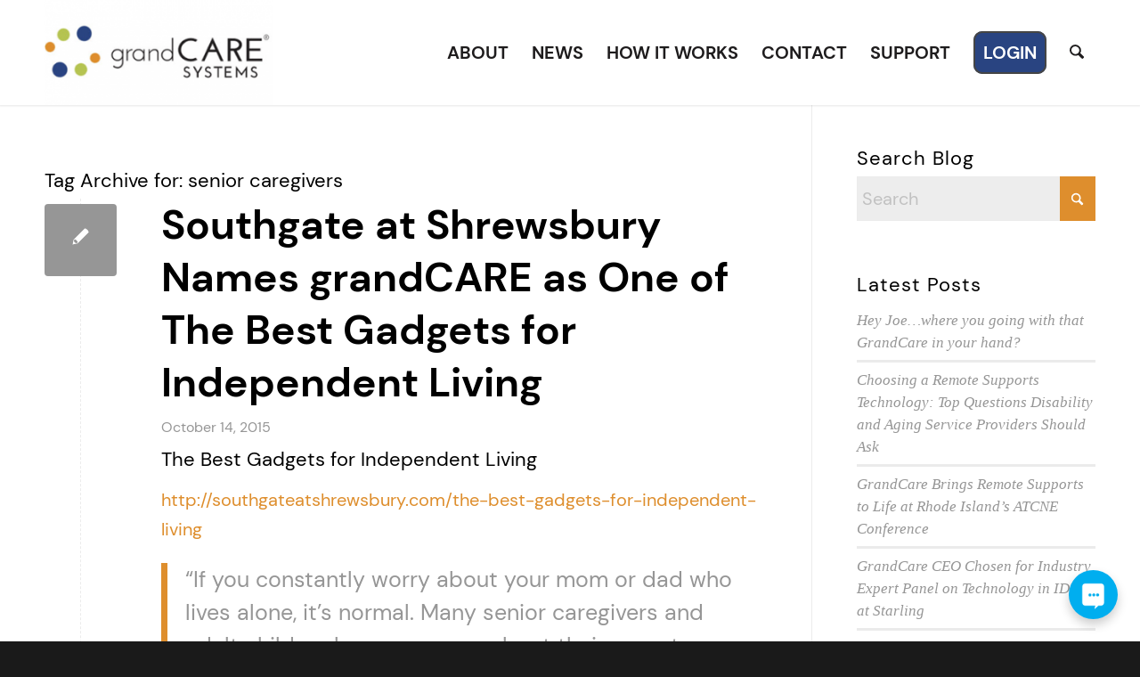

--- FILE ---
content_type: text/html; charset=utf-8
request_url: https://www.google.com/recaptcha/api2/anchor?ar=1&k=6LctFbcUAAAAAKvqa6mAqvHmxhpjyKyeIq5sch_U&co=aHR0cHM6Ly93d3cuZ3JhbmRjYXJlLmNvbTo0NDM.&hl=en&v=PoyoqOPhxBO7pBk68S4YbpHZ&size=invisible&anchor-ms=20000&execute-ms=30000&cb=bfpuxuk525fd
body_size: 48816
content:
<!DOCTYPE HTML><html dir="ltr" lang="en"><head><meta http-equiv="Content-Type" content="text/html; charset=UTF-8">
<meta http-equiv="X-UA-Compatible" content="IE=edge">
<title>reCAPTCHA</title>
<style type="text/css">
/* cyrillic-ext */
@font-face {
  font-family: 'Roboto';
  font-style: normal;
  font-weight: 400;
  font-stretch: 100%;
  src: url(//fonts.gstatic.com/s/roboto/v48/KFO7CnqEu92Fr1ME7kSn66aGLdTylUAMa3GUBHMdazTgWw.woff2) format('woff2');
  unicode-range: U+0460-052F, U+1C80-1C8A, U+20B4, U+2DE0-2DFF, U+A640-A69F, U+FE2E-FE2F;
}
/* cyrillic */
@font-face {
  font-family: 'Roboto';
  font-style: normal;
  font-weight: 400;
  font-stretch: 100%;
  src: url(//fonts.gstatic.com/s/roboto/v48/KFO7CnqEu92Fr1ME7kSn66aGLdTylUAMa3iUBHMdazTgWw.woff2) format('woff2');
  unicode-range: U+0301, U+0400-045F, U+0490-0491, U+04B0-04B1, U+2116;
}
/* greek-ext */
@font-face {
  font-family: 'Roboto';
  font-style: normal;
  font-weight: 400;
  font-stretch: 100%;
  src: url(//fonts.gstatic.com/s/roboto/v48/KFO7CnqEu92Fr1ME7kSn66aGLdTylUAMa3CUBHMdazTgWw.woff2) format('woff2');
  unicode-range: U+1F00-1FFF;
}
/* greek */
@font-face {
  font-family: 'Roboto';
  font-style: normal;
  font-weight: 400;
  font-stretch: 100%;
  src: url(//fonts.gstatic.com/s/roboto/v48/KFO7CnqEu92Fr1ME7kSn66aGLdTylUAMa3-UBHMdazTgWw.woff2) format('woff2');
  unicode-range: U+0370-0377, U+037A-037F, U+0384-038A, U+038C, U+038E-03A1, U+03A3-03FF;
}
/* math */
@font-face {
  font-family: 'Roboto';
  font-style: normal;
  font-weight: 400;
  font-stretch: 100%;
  src: url(//fonts.gstatic.com/s/roboto/v48/KFO7CnqEu92Fr1ME7kSn66aGLdTylUAMawCUBHMdazTgWw.woff2) format('woff2');
  unicode-range: U+0302-0303, U+0305, U+0307-0308, U+0310, U+0312, U+0315, U+031A, U+0326-0327, U+032C, U+032F-0330, U+0332-0333, U+0338, U+033A, U+0346, U+034D, U+0391-03A1, U+03A3-03A9, U+03B1-03C9, U+03D1, U+03D5-03D6, U+03F0-03F1, U+03F4-03F5, U+2016-2017, U+2034-2038, U+203C, U+2040, U+2043, U+2047, U+2050, U+2057, U+205F, U+2070-2071, U+2074-208E, U+2090-209C, U+20D0-20DC, U+20E1, U+20E5-20EF, U+2100-2112, U+2114-2115, U+2117-2121, U+2123-214F, U+2190, U+2192, U+2194-21AE, U+21B0-21E5, U+21F1-21F2, U+21F4-2211, U+2213-2214, U+2216-22FF, U+2308-230B, U+2310, U+2319, U+231C-2321, U+2336-237A, U+237C, U+2395, U+239B-23B7, U+23D0, U+23DC-23E1, U+2474-2475, U+25AF, U+25B3, U+25B7, U+25BD, U+25C1, U+25CA, U+25CC, U+25FB, U+266D-266F, U+27C0-27FF, U+2900-2AFF, U+2B0E-2B11, U+2B30-2B4C, U+2BFE, U+3030, U+FF5B, U+FF5D, U+1D400-1D7FF, U+1EE00-1EEFF;
}
/* symbols */
@font-face {
  font-family: 'Roboto';
  font-style: normal;
  font-weight: 400;
  font-stretch: 100%;
  src: url(//fonts.gstatic.com/s/roboto/v48/KFO7CnqEu92Fr1ME7kSn66aGLdTylUAMaxKUBHMdazTgWw.woff2) format('woff2');
  unicode-range: U+0001-000C, U+000E-001F, U+007F-009F, U+20DD-20E0, U+20E2-20E4, U+2150-218F, U+2190, U+2192, U+2194-2199, U+21AF, U+21E6-21F0, U+21F3, U+2218-2219, U+2299, U+22C4-22C6, U+2300-243F, U+2440-244A, U+2460-24FF, U+25A0-27BF, U+2800-28FF, U+2921-2922, U+2981, U+29BF, U+29EB, U+2B00-2BFF, U+4DC0-4DFF, U+FFF9-FFFB, U+10140-1018E, U+10190-1019C, U+101A0, U+101D0-101FD, U+102E0-102FB, U+10E60-10E7E, U+1D2C0-1D2D3, U+1D2E0-1D37F, U+1F000-1F0FF, U+1F100-1F1AD, U+1F1E6-1F1FF, U+1F30D-1F30F, U+1F315, U+1F31C, U+1F31E, U+1F320-1F32C, U+1F336, U+1F378, U+1F37D, U+1F382, U+1F393-1F39F, U+1F3A7-1F3A8, U+1F3AC-1F3AF, U+1F3C2, U+1F3C4-1F3C6, U+1F3CA-1F3CE, U+1F3D4-1F3E0, U+1F3ED, U+1F3F1-1F3F3, U+1F3F5-1F3F7, U+1F408, U+1F415, U+1F41F, U+1F426, U+1F43F, U+1F441-1F442, U+1F444, U+1F446-1F449, U+1F44C-1F44E, U+1F453, U+1F46A, U+1F47D, U+1F4A3, U+1F4B0, U+1F4B3, U+1F4B9, U+1F4BB, U+1F4BF, U+1F4C8-1F4CB, U+1F4D6, U+1F4DA, U+1F4DF, U+1F4E3-1F4E6, U+1F4EA-1F4ED, U+1F4F7, U+1F4F9-1F4FB, U+1F4FD-1F4FE, U+1F503, U+1F507-1F50B, U+1F50D, U+1F512-1F513, U+1F53E-1F54A, U+1F54F-1F5FA, U+1F610, U+1F650-1F67F, U+1F687, U+1F68D, U+1F691, U+1F694, U+1F698, U+1F6AD, U+1F6B2, U+1F6B9-1F6BA, U+1F6BC, U+1F6C6-1F6CF, U+1F6D3-1F6D7, U+1F6E0-1F6EA, U+1F6F0-1F6F3, U+1F6F7-1F6FC, U+1F700-1F7FF, U+1F800-1F80B, U+1F810-1F847, U+1F850-1F859, U+1F860-1F887, U+1F890-1F8AD, U+1F8B0-1F8BB, U+1F8C0-1F8C1, U+1F900-1F90B, U+1F93B, U+1F946, U+1F984, U+1F996, U+1F9E9, U+1FA00-1FA6F, U+1FA70-1FA7C, U+1FA80-1FA89, U+1FA8F-1FAC6, U+1FACE-1FADC, U+1FADF-1FAE9, U+1FAF0-1FAF8, U+1FB00-1FBFF;
}
/* vietnamese */
@font-face {
  font-family: 'Roboto';
  font-style: normal;
  font-weight: 400;
  font-stretch: 100%;
  src: url(//fonts.gstatic.com/s/roboto/v48/KFO7CnqEu92Fr1ME7kSn66aGLdTylUAMa3OUBHMdazTgWw.woff2) format('woff2');
  unicode-range: U+0102-0103, U+0110-0111, U+0128-0129, U+0168-0169, U+01A0-01A1, U+01AF-01B0, U+0300-0301, U+0303-0304, U+0308-0309, U+0323, U+0329, U+1EA0-1EF9, U+20AB;
}
/* latin-ext */
@font-face {
  font-family: 'Roboto';
  font-style: normal;
  font-weight: 400;
  font-stretch: 100%;
  src: url(//fonts.gstatic.com/s/roboto/v48/KFO7CnqEu92Fr1ME7kSn66aGLdTylUAMa3KUBHMdazTgWw.woff2) format('woff2');
  unicode-range: U+0100-02BA, U+02BD-02C5, U+02C7-02CC, U+02CE-02D7, U+02DD-02FF, U+0304, U+0308, U+0329, U+1D00-1DBF, U+1E00-1E9F, U+1EF2-1EFF, U+2020, U+20A0-20AB, U+20AD-20C0, U+2113, U+2C60-2C7F, U+A720-A7FF;
}
/* latin */
@font-face {
  font-family: 'Roboto';
  font-style: normal;
  font-weight: 400;
  font-stretch: 100%;
  src: url(//fonts.gstatic.com/s/roboto/v48/KFO7CnqEu92Fr1ME7kSn66aGLdTylUAMa3yUBHMdazQ.woff2) format('woff2');
  unicode-range: U+0000-00FF, U+0131, U+0152-0153, U+02BB-02BC, U+02C6, U+02DA, U+02DC, U+0304, U+0308, U+0329, U+2000-206F, U+20AC, U+2122, U+2191, U+2193, U+2212, U+2215, U+FEFF, U+FFFD;
}
/* cyrillic-ext */
@font-face {
  font-family: 'Roboto';
  font-style: normal;
  font-weight: 500;
  font-stretch: 100%;
  src: url(//fonts.gstatic.com/s/roboto/v48/KFO7CnqEu92Fr1ME7kSn66aGLdTylUAMa3GUBHMdazTgWw.woff2) format('woff2');
  unicode-range: U+0460-052F, U+1C80-1C8A, U+20B4, U+2DE0-2DFF, U+A640-A69F, U+FE2E-FE2F;
}
/* cyrillic */
@font-face {
  font-family: 'Roboto';
  font-style: normal;
  font-weight: 500;
  font-stretch: 100%;
  src: url(//fonts.gstatic.com/s/roboto/v48/KFO7CnqEu92Fr1ME7kSn66aGLdTylUAMa3iUBHMdazTgWw.woff2) format('woff2');
  unicode-range: U+0301, U+0400-045F, U+0490-0491, U+04B0-04B1, U+2116;
}
/* greek-ext */
@font-face {
  font-family: 'Roboto';
  font-style: normal;
  font-weight: 500;
  font-stretch: 100%;
  src: url(//fonts.gstatic.com/s/roboto/v48/KFO7CnqEu92Fr1ME7kSn66aGLdTylUAMa3CUBHMdazTgWw.woff2) format('woff2');
  unicode-range: U+1F00-1FFF;
}
/* greek */
@font-face {
  font-family: 'Roboto';
  font-style: normal;
  font-weight: 500;
  font-stretch: 100%;
  src: url(//fonts.gstatic.com/s/roboto/v48/KFO7CnqEu92Fr1ME7kSn66aGLdTylUAMa3-UBHMdazTgWw.woff2) format('woff2');
  unicode-range: U+0370-0377, U+037A-037F, U+0384-038A, U+038C, U+038E-03A1, U+03A3-03FF;
}
/* math */
@font-face {
  font-family: 'Roboto';
  font-style: normal;
  font-weight: 500;
  font-stretch: 100%;
  src: url(//fonts.gstatic.com/s/roboto/v48/KFO7CnqEu92Fr1ME7kSn66aGLdTylUAMawCUBHMdazTgWw.woff2) format('woff2');
  unicode-range: U+0302-0303, U+0305, U+0307-0308, U+0310, U+0312, U+0315, U+031A, U+0326-0327, U+032C, U+032F-0330, U+0332-0333, U+0338, U+033A, U+0346, U+034D, U+0391-03A1, U+03A3-03A9, U+03B1-03C9, U+03D1, U+03D5-03D6, U+03F0-03F1, U+03F4-03F5, U+2016-2017, U+2034-2038, U+203C, U+2040, U+2043, U+2047, U+2050, U+2057, U+205F, U+2070-2071, U+2074-208E, U+2090-209C, U+20D0-20DC, U+20E1, U+20E5-20EF, U+2100-2112, U+2114-2115, U+2117-2121, U+2123-214F, U+2190, U+2192, U+2194-21AE, U+21B0-21E5, U+21F1-21F2, U+21F4-2211, U+2213-2214, U+2216-22FF, U+2308-230B, U+2310, U+2319, U+231C-2321, U+2336-237A, U+237C, U+2395, U+239B-23B7, U+23D0, U+23DC-23E1, U+2474-2475, U+25AF, U+25B3, U+25B7, U+25BD, U+25C1, U+25CA, U+25CC, U+25FB, U+266D-266F, U+27C0-27FF, U+2900-2AFF, U+2B0E-2B11, U+2B30-2B4C, U+2BFE, U+3030, U+FF5B, U+FF5D, U+1D400-1D7FF, U+1EE00-1EEFF;
}
/* symbols */
@font-face {
  font-family: 'Roboto';
  font-style: normal;
  font-weight: 500;
  font-stretch: 100%;
  src: url(//fonts.gstatic.com/s/roboto/v48/KFO7CnqEu92Fr1ME7kSn66aGLdTylUAMaxKUBHMdazTgWw.woff2) format('woff2');
  unicode-range: U+0001-000C, U+000E-001F, U+007F-009F, U+20DD-20E0, U+20E2-20E4, U+2150-218F, U+2190, U+2192, U+2194-2199, U+21AF, U+21E6-21F0, U+21F3, U+2218-2219, U+2299, U+22C4-22C6, U+2300-243F, U+2440-244A, U+2460-24FF, U+25A0-27BF, U+2800-28FF, U+2921-2922, U+2981, U+29BF, U+29EB, U+2B00-2BFF, U+4DC0-4DFF, U+FFF9-FFFB, U+10140-1018E, U+10190-1019C, U+101A0, U+101D0-101FD, U+102E0-102FB, U+10E60-10E7E, U+1D2C0-1D2D3, U+1D2E0-1D37F, U+1F000-1F0FF, U+1F100-1F1AD, U+1F1E6-1F1FF, U+1F30D-1F30F, U+1F315, U+1F31C, U+1F31E, U+1F320-1F32C, U+1F336, U+1F378, U+1F37D, U+1F382, U+1F393-1F39F, U+1F3A7-1F3A8, U+1F3AC-1F3AF, U+1F3C2, U+1F3C4-1F3C6, U+1F3CA-1F3CE, U+1F3D4-1F3E0, U+1F3ED, U+1F3F1-1F3F3, U+1F3F5-1F3F7, U+1F408, U+1F415, U+1F41F, U+1F426, U+1F43F, U+1F441-1F442, U+1F444, U+1F446-1F449, U+1F44C-1F44E, U+1F453, U+1F46A, U+1F47D, U+1F4A3, U+1F4B0, U+1F4B3, U+1F4B9, U+1F4BB, U+1F4BF, U+1F4C8-1F4CB, U+1F4D6, U+1F4DA, U+1F4DF, U+1F4E3-1F4E6, U+1F4EA-1F4ED, U+1F4F7, U+1F4F9-1F4FB, U+1F4FD-1F4FE, U+1F503, U+1F507-1F50B, U+1F50D, U+1F512-1F513, U+1F53E-1F54A, U+1F54F-1F5FA, U+1F610, U+1F650-1F67F, U+1F687, U+1F68D, U+1F691, U+1F694, U+1F698, U+1F6AD, U+1F6B2, U+1F6B9-1F6BA, U+1F6BC, U+1F6C6-1F6CF, U+1F6D3-1F6D7, U+1F6E0-1F6EA, U+1F6F0-1F6F3, U+1F6F7-1F6FC, U+1F700-1F7FF, U+1F800-1F80B, U+1F810-1F847, U+1F850-1F859, U+1F860-1F887, U+1F890-1F8AD, U+1F8B0-1F8BB, U+1F8C0-1F8C1, U+1F900-1F90B, U+1F93B, U+1F946, U+1F984, U+1F996, U+1F9E9, U+1FA00-1FA6F, U+1FA70-1FA7C, U+1FA80-1FA89, U+1FA8F-1FAC6, U+1FACE-1FADC, U+1FADF-1FAE9, U+1FAF0-1FAF8, U+1FB00-1FBFF;
}
/* vietnamese */
@font-face {
  font-family: 'Roboto';
  font-style: normal;
  font-weight: 500;
  font-stretch: 100%;
  src: url(//fonts.gstatic.com/s/roboto/v48/KFO7CnqEu92Fr1ME7kSn66aGLdTylUAMa3OUBHMdazTgWw.woff2) format('woff2');
  unicode-range: U+0102-0103, U+0110-0111, U+0128-0129, U+0168-0169, U+01A0-01A1, U+01AF-01B0, U+0300-0301, U+0303-0304, U+0308-0309, U+0323, U+0329, U+1EA0-1EF9, U+20AB;
}
/* latin-ext */
@font-face {
  font-family: 'Roboto';
  font-style: normal;
  font-weight: 500;
  font-stretch: 100%;
  src: url(//fonts.gstatic.com/s/roboto/v48/KFO7CnqEu92Fr1ME7kSn66aGLdTylUAMa3KUBHMdazTgWw.woff2) format('woff2');
  unicode-range: U+0100-02BA, U+02BD-02C5, U+02C7-02CC, U+02CE-02D7, U+02DD-02FF, U+0304, U+0308, U+0329, U+1D00-1DBF, U+1E00-1E9F, U+1EF2-1EFF, U+2020, U+20A0-20AB, U+20AD-20C0, U+2113, U+2C60-2C7F, U+A720-A7FF;
}
/* latin */
@font-face {
  font-family: 'Roboto';
  font-style: normal;
  font-weight: 500;
  font-stretch: 100%;
  src: url(//fonts.gstatic.com/s/roboto/v48/KFO7CnqEu92Fr1ME7kSn66aGLdTylUAMa3yUBHMdazQ.woff2) format('woff2');
  unicode-range: U+0000-00FF, U+0131, U+0152-0153, U+02BB-02BC, U+02C6, U+02DA, U+02DC, U+0304, U+0308, U+0329, U+2000-206F, U+20AC, U+2122, U+2191, U+2193, U+2212, U+2215, U+FEFF, U+FFFD;
}
/* cyrillic-ext */
@font-face {
  font-family: 'Roboto';
  font-style: normal;
  font-weight: 900;
  font-stretch: 100%;
  src: url(//fonts.gstatic.com/s/roboto/v48/KFO7CnqEu92Fr1ME7kSn66aGLdTylUAMa3GUBHMdazTgWw.woff2) format('woff2');
  unicode-range: U+0460-052F, U+1C80-1C8A, U+20B4, U+2DE0-2DFF, U+A640-A69F, U+FE2E-FE2F;
}
/* cyrillic */
@font-face {
  font-family: 'Roboto';
  font-style: normal;
  font-weight: 900;
  font-stretch: 100%;
  src: url(//fonts.gstatic.com/s/roboto/v48/KFO7CnqEu92Fr1ME7kSn66aGLdTylUAMa3iUBHMdazTgWw.woff2) format('woff2');
  unicode-range: U+0301, U+0400-045F, U+0490-0491, U+04B0-04B1, U+2116;
}
/* greek-ext */
@font-face {
  font-family: 'Roboto';
  font-style: normal;
  font-weight: 900;
  font-stretch: 100%;
  src: url(//fonts.gstatic.com/s/roboto/v48/KFO7CnqEu92Fr1ME7kSn66aGLdTylUAMa3CUBHMdazTgWw.woff2) format('woff2');
  unicode-range: U+1F00-1FFF;
}
/* greek */
@font-face {
  font-family: 'Roboto';
  font-style: normal;
  font-weight: 900;
  font-stretch: 100%;
  src: url(//fonts.gstatic.com/s/roboto/v48/KFO7CnqEu92Fr1ME7kSn66aGLdTylUAMa3-UBHMdazTgWw.woff2) format('woff2');
  unicode-range: U+0370-0377, U+037A-037F, U+0384-038A, U+038C, U+038E-03A1, U+03A3-03FF;
}
/* math */
@font-face {
  font-family: 'Roboto';
  font-style: normal;
  font-weight: 900;
  font-stretch: 100%;
  src: url(//fonts.gstatic.com/s/roboto/v48/KFO7CnqEu92Fr1ME7kSn66aGLdTylUAMawCUBHMdazTgWw.woff2) format('woff2');
  unicode-range: U+0302-0303, U+0305, U+0307-0308, U+0310, U+0312, U+0315, U+031A, U+0326-0327, U+032C, U+032F-0330, U+0332-0333, U+0338, U+033A, U+0346, U+034D, U+0391-03A1, U+03A3-03A9, U+03B1-03C9, U+03D1, U+03D5-03D6, U+03F0-03F1, U+03F4-03F5, U+2016-2017, U+2034-2038, U+203C, U+2040, U+2043, U+2047, U+2050, U+2057, U+205F, U+2070-2071, U+2074-208E, U+2090-209C, U+20D0-20DC, U+20E1, U+20E5-20EF, U+2100-2112, U+2114-2115, U+2117-2121, U+2123-214F, U+2190, U+2192, U+2194-21AE, U+21B0-21E5, U+21F1-21F2, U+21F4-2211, U+2213-2214, U+2216-22FF, U+2308-230B, U+2310, U+2319, U+231C-2321, U+2336-237A, U+237C, U+2395, U+239B-23B7, U+23D0, U+23DC-23E1, U+2474-2475, U+25AF, U+25B3, U+25B7, U+25BD, U+25C1, U+25CA, U+25CC, U+25FB, U+266D-266F, U+27C0-27FF, U+2900-2AFF, U+2B0E-2B11, U+2B30-2B4C, U+2BFE, U+3030, U+FF5B, U+FF5D, U+1D400-1D7FF, U+1EE00-1EEFF;
}
/* symbols */
@font-face {
  font-family: 'Roboto';
  font-style: normal;
  font-weight: 900;
  font-stretch: 100%;
  src: url(//fonts.gstatic.com/s/roboto/v48/KFO7CnqEu92Fr1ME7kSn66aGLdTylUAMaxKUBHMdazTgWw.woff2) format('woff2');
  unicode-range: U+0001-000C, U+000E-001F, U+007F-009F, U+20DD-20E0, U+20E2-20E4, U+2150-218F, U+2190, U+2192, U+2194-2199, U+21AF, U+21E6-21F0, U+21F3, U+2218-2219, U+2299, U+22C4-22C6, U+2300-243F, U+2440-244A, U+2460-24FF, U+25A0-27BF, U+2800-28FF, U+2921-2922, U+2981, U+29BF, U+29EB, U+2B00-2BFF, U+4DC0-4DFF, U+FFF9-FFFB, U+10140-1018E, U+10190-1019C, U+101A0, U+101D0-101FD, U+102E0-102FB, U+10E60-10E7E, U+1D2C0-1D2D3, U+1D2E0-1D37F, U+1F000-1F0FF, U+1F100-1F1AD, U+1F1E6-1F1FF, U+1F30D-1F30F, U+1F315, U+1F31C, U+1F31E, U+1F320-1F32C, U+1F336, U+1F378, U+1F37D, U+1F382, U+1F393-1F39F, U+1F3A7-1F3A8, U+1F3AC-1F3AF, U+1F3C2, U+1F3C4-1F3C6, U+1F3CA-1F3CE, U+1F3D4-1F3E0, U+1F3ED, U+1F3F1-1F3F3, U+1F3F5-1F3F7, U+1F408, U+1F415, U+1F41F, U+1F426, U+1F43F, U+1F441-1F442, U+1F444, U+1F446-1F449, U+1F44C-1F44E, U+1F453, U+1F46A, U+1F47D, U+1F4A3, U+1F4B0, U+1F4B3, U+1F4B9, U+1F4BB, U+1F4BF, U+1F4C8-1F4CB, U+1F4D6, U+1F4DA, U+1F4DF, U+1F4E3-1F4E6, U+1F4EA-1F4ED, U+1F4F7, U+1F4F9-1F4FB, U+1F4FD-1F4FE, U+1F503, U+1F507-1F50B, U+1F50D, U+1F512-1F513, U+1F53E-1F54A, U+1F54F-1F5FA, U+1F610, U+1F650-1F67F, U+1F687, U+1F68D, U+1F691, U+1F694, U+1F698, U+1F6AD, U+1F6B2, U+1F6B9-1F6BA, U+1F6BC, U+1F6C6-1F6CF, U+1F6D3-1F6D7, U+1F6E0-1F6EA, U+1F6F0-1F6F3, U+1F6F7-1F6FC, U+1F700-1F7FF, U+1F800-1F80B, U+1F810-1F847, U+1F850-1F859, U+1F860-1F887, U+1F890-1F8AD, U+1F8B0-1F8BB, U+1F8C0-1F8C1, U+1F900-1F90B, U+1F93B, U+1F946, U+1F984, U+1F996, U+1F9E9, U+1FA00-1FA6F, U+1FA70-1FA7C, U+1FA80-1FA89, U+1FA8F-1FAC6, U+1FACE-1FADC, U+1FADF-1FAE9, U+1FAF0-1FAF8, U+1FB00-1FBFF;
}
/* vietnamese */
@font-face {
  font-family: 'Roboto';
  font-style: normal;
  font-weight: 900;
  font-stretch: 100%;
  src: url(//fonts.gstatic.com/s/roboto/v48/KFO7CnqEu92Fr1ME7kSn66aGLdTylUAMa3OUBHMdazTgWw.woff2) format('woff2');
  unicode-range: U+0102-0103, U+0110-0111, U+0128-0129, U+0168-0169, U+01A0-01A1, U+01AF-01B0, U+0300-0301, U+0303-0304, U+0308-0309, U+0323, U+0329, U+1EA0-1EF9, U+20AB;
}
/* latin-ext */
@font-face {
  font-family: 'Roboto';
  font-style: normal;
  font-weight: 900;
  font-stretch: 100%;
  src: url(//fonts.gstatic.com/s/roboto/v48/KFO7CnqEu92Fr1ME7kSn66aGLdTylUAMa3KUBHMdazTgWw.woff2) format('woff2');
  unicode-range: U+0100-02BA, U+02BD-02C5, U+02C7-02CC, U+02CE-02D7, U+02DD-02FF, U+0304, U+0308, U+0329, U+1D00-1DBF, U+1E00-1E9F, U+1EF2-1EFF, U+2020, U+20A0-20AB, U+20AD-20C0, U+2113, U+2C60-2C7F, U+A720-A7FF;
}
/* latin */
@font-face {
  font-family: 'Roboto';
  font-style: normal;
  font-weight: 900;
  font-stretch: 100%;
  src: url(//fonts.gstatic.com/s/roboto/v48/KFO7CnqEu92Fr1ME7kSn66aGLdTylUAMa3yUBHMdazQ.woff2) format('woff2');
  unicode-range: U+0000-00FF, U+0131, U+0152-0153, U+02BB-02BC, U+02C6, U+02DA, U+02DC, U+0304, U+0308, U+0329, U+2000-206F, U+20AC, U+2122, U+2191, U+2193, U+2212, U+2215, U+FEFF, U+FFFD;
}

</style>
<link rel="stylesheet" type="text/css" href="https://www.gstatic.com/recaptcha/releases/PoyoqOPhxBO7pBk68S4YbpHZ/styles__ltr.css">
<script nonce="avVQowppfgB75OTKCD7p0Q" type="text/javascript">window['__recaptcha_api'] = 'https://www.google.com/recaptcha/api2/';</script>
<script type="text/javascript" src="https://www.gstatic.com/recaptcha/releases/PoyoqOPhxBO7pBk68S4YbpHZ/recaptcha__en.js" nonce="avVQowppfgB75OTKCD7p0Q">
      
    </script></head>
<body><div id="rc-anchor-alert" class="rc-anchor-alert"></div>
<input type="hidden" id="recaptcha-token" value="[base64]">
<script type="text/javascript" nonce="avVQowppfgB75OTKCD7p0Q">
      recaptcha.anchor.Main.init("[\x22ainput\x22,[\x22bgdata\x22,\x22\x22,\[base64]/[base64]/UltIKytdPWE6KGE8MjA0OD9SW0grK109YT4+NnwxOTI6KChhJjY0NTEyKT09NTUyOTYmJnErMTxoLmxlbmd0aCYmKGguY2hhckNvZGVBdChxKzEpJjY0NTEyKT09NTYzMjA/[base64]/MjU1OlI/[base64]/[base64]/[base64]/[base64]/[base64]/[base64]/[base64]/[base64]/[base64]/[base64]\x22,\[base64]\\u003d\\u003d\x22,\x22QylxwrFaw5NUAsKWXMKAdTo+IAHDhcKiZhkVwqURw6ViEsORXn8YwonDowJ0w7vCtVxgwq/CpMKAehNSWXkCKyMxwpzDpMOHwrhYwrzDmEjDn8KsH8KjNl3DqcKqZMKewqXCrAPCocOeTcKoQlnCtyDDpMOQOjPClBTDl8KJW8KJOUshXUhXKEjCnsKTw5sOwpFiMANlw6fCj8Kfw4jDs8K+w5DCjDEtA8OfIQnDrRhZw4/CvcO7UsONwp3DjRDDgcKxwrpmEcKdwoPDscOpRAwMZcKvw5vConc8WVxkw7bDjMKOw4Mtfy3Cv8K9w53DuMK4wpfChC8Iw7lcw67DkyvDosO4bHpxOmEQw7VaccKLw5VqcEPDrcKMwonDtlA7EcKfDMKfw7Uvw7Z3CcKxB17DiBUrYcOAw6pOwo0Te1d4wpMhf03Cog/Ds8KCw5VGAsK5emPDpcOyw4PCnz/CqcO+w6DCt8OvS8OYGVfCpMKYw7jCnBc3XXvDsUjDvCPDs8KdXEV5ZsKtIsOZDHA4DA8Qw6pLXh/Cm2RAPWNNGcOqQyvCq8OQwoHDjhYZEMOdeR7CvRTDr8KbPWZlwrR1OU/CtWQ9w7rDuAjDg8KqSzvCpMO7w4QiEMOAP8OibGDCniMAwqPDlAfCrcKaw6PDkMKoN31/wpBqw7ArJcKRJ8OiwoXChmVdw7PDlAtVw5DDpW7CuFcowroZa8OsS8KuwqwzLgnDmBMZMMKVPVDCnMKdw7dpwo5Mw5cKwprDgsKqw6fCgVXDuGFfDMOTdmZCWHbDo25qworCmwbCkcOeARcZw5MhK0tOw4HCgsONMFTCnXs/ScOhFMKzEsKgZMOswo94wpzChDkdMmnDgHTDvkPChGt1V8K8w5FlD8OPMGIgwo/DqcKEOUVFfcOzOMKNwqzCgj/ChDo/KnNewo3ChUXDmFbDnX5PBQVAw43Cq1HDocOgw6oxw5pedWd6w5MGDW1DCsORw50Fw6EBw6N8wr7DvMKbw5zDkAbDsBPDrMKWZE1xXnLCuMO4wr/CukTDlzNccQLDj8O7YcOiw7JsZ8Kqw6vDoMKcFMKrcMOowrA2w4xiw6lcwqPCjHHCllonTsKRw5Ncw4gJJHBvwpwswqTDiMK+w6PDvmt6bMK5w63CqWF0wr7Do8O5ZMORUnXCmRXDjCvCkcKbTk/Dh8OyaMORw6JVTQI/QBHDr8O8bi7Dmmc4PDt9JUzCoWfDvcKxEsOyHMKTW0HDvCjCgBvDhktPwpwHWcOGfMO/[base64]/NMKUw77CnUoeQsKWwr/CjHNIJFjCuhgsaMOBEsKkbRfDrMOxbcOuwrkwwrbDlR/Drwp0EAtZG2jDssOdCU3Dk8OmNMKnHVNzHcKlw4BEbMK2wrRjw5PCkCHCt8KpczzCkDnDiXTDlMKEw7xFR8Knwq/DjcOqN8KPw7XCi8OlwqVywqTDlcOPYxQaw4TDsk1GWDPCr8OtAMOTFSoxRsKkOcKbVFEww6IPPhTCqznDjUnCr8KLEcO/[base64]/CliXCtcK9w6daFTLCj1bCoMK4b8ODw5/DiGdfw6TDkSoHwp7DvE/CqikTXMOpwrIbwrcLwoLCt8Kow7bCgU4lWj/[base64]/DhVRhVsO9w58nwqDDjcKWLsOEZcK3w4LDnMOuTE5Dw4LDtcKGw6ZBw6jCiVfCr8O4w7NEwrp7w73Dh8O9w4gVYDXCjSAIwoMVw5zDpsOywoU4AG5ywrJnw5rDtyjCn8OGw4QIwolYwr42R8O+wrvCllREwrgREUsow67DvnjCpSx3w4sCw7jCrXXClTXDuMO/[base64]/DhMOYQjDCq8KFw7XDr8OtEsO8K8KNSgJ9MD3CisKwMDfDncKvw6nCjMKreiTCgFolKcK7YHLCpcO/w4QWA8Kpw61aNcKJM8KIw5bDl8OjwrfDs8OAw65uQsK+wq0yNSIAworCisOYYxQHaFA1wpMbw6dOY8KvJ8Olw69jfsOGwqERwqVwwqrCmD8fw6dCwp5JAVNIwonClEYRUsOdw6UJw59Kw6h7UcO1w67DtsK+w5g9WcOqd07DjzHDlMOewobDoA/[base64]/CmMONw7XDgmwNecO0wqhiw4Biw71Pwr0bwolSwoA2I2B7BsKoYcKHwqtifcKnwoHDlMKYw6nDpsKbG8KsKDjDjMKAeg90B8OAUALDgsKmZMOaPgUkCMOMNEIFwqDDgD4KScOnw5wnw7/DmMKtwpzCrcKWw6PCnB/Cm3HCjsK5YQpGQAgEwq/Cl0LDu2/CrSPCgsKaw7Qxwpotw6JqfFUNdEXCiQczwpcCwptLwobDn3bCgS7Du8OvC11gw5bDgsOqw5/Chz3CjcKwcsOIw70bw6AaWBgvTcKmw47ChsOAwoTCmsO0Z8KHbxHCjgNXwqHDqsK6NcKowpcywoZDH8Oew597XVXCvsOtwrR4TcKeTwfCrMOfcgcjaUgWTnzCo1J/[base64]/wrLDj8O/O3Y4SBrDlw/[base64]/XsKvTUM/UAsLwqnDrU7DlHBnUE/CoMOOYcKrw5I3w6pyJMKIwpjDlQPDiR9gw7Mvc8ONU8Kyw4LDkW9HwqZYRArDgsKow5HDlVjDu8OUwoZTwqkwEE3Djksdc0HCtnnCu8OUJ8OxNsK7wr7DvcOjwoZYKcOawpB8WkvDgMKGJgnDphFZLWbDrsOSw4/DjMO5w6R4wrjCksK4w6Aaw4tfw7MTw7PCnzkPw4sXwpUTw5Y7esKVXMOQdcKzw4ojRMK/wrN6DMO9w7cpwp4Wwpk/w73CkMOkBMOgwqjCp0gUw6RWw6cfWC59w7rCm8KYwpvDugXCrcOnOsK+w6UZKcO3wpZScUDDkcOrwqjCqgTCmsK2N8KRw5HDvHXCtsKwwqEUwqjDkSNheCAjSMOqwro2wqfCtsKZVsONwpXCoMK9wqDCj8OLNwE/PcKROMKdeAgaJmrCgABywpU0bXTDnsO7D8KucsOYwrEowqHDpg5uw57Cg8OiX8OlMTDDscKnwr1jcAjCk8KcfG1hw7Ytd8OAwqQcw47CgjTDkwrCmBLDucOmI8Odw6bDhQ7Dq8Knw6jDp1VlN8K2OsKBw6fDgg/DkcKNfcK9w7nDnsK6ZnEHwonChlvDmA3DlkhfW8O3V3lqIcKww7PDuMK/PEvCjjrDuBLCtsKgw4F8wrgsXcOjwqnDucKVw4x4w51DHcKWIEp5w7RwL3zCnsOQSsOfwoTCmCQHQQ3DjiDDhMKsw7LChsOvwpTDsBgAw5/DvkrClsK0wq4TwqbDsxpLUsOdM8Kyw7vCgcOQLxHDrDNXw4/[base64]/DtcKlw5DCsSdBE8KwecO9YkLDnnVSwpHCrmAbw7vDqS5ewrgXw6bDtSTDt2MeI8KWwrdYFsOWG8KZMMKOwrFow7jCmBXCvMODEWIEPRPDtUTCrRpKwqtTScOwOXl4b8KswrTCjnlCwopywqTCgi8ew6DDlEpOVCXCsMOvwpECQ8OQw6rChcOgwpYMGH/Dq3JMR3MHWsO2BEVjdnzCgsOAZD1bJHxUw5nCv8ObwpjCv8OpUCYKPMKswo4/woQ5w5/DiMK8FT3DlzspccOtQg7CpsKmPDzDi8KOOMKjw68Pwr7ChxzCgWLDhjHDkU/Cs2TCocK5EiISw5RZw6AcCsOCasKQZiBcPx7Cox7DkjHDrHPDuk7DosKvwoBcwp/[base64]/dcO1wodTPEA6MSxiA8KvAyphSSDDsxtVHzRdwozCtGvCosKBw5TDgMOgwo0cLh/DlMKcwpsxXDrDiMO/XhRSwqBXeCBjE8O5w5rDk8Kww55Cw5kWXC7CvlVXBsKgwqlbacKGw7wYwqJbdcKLwogDQgN+w5l8ccK/w6g7wpDCusKkIVTCnsOVG3g8w6s+wr4dSXfDr8OmDkHCqg0WMG8APCBLwpd0GWfDvS3DncOyKCRtV8K4EsKjw6Z/RjDDnmjChlcZw5YEdlLDn8OTwprDghTDv8OQYsKkw48aEH97ExTCkB9ZwqLCtcKPXmTDnMO+FVdjG8OvwqLDssOmw4zDm0zDtMOjdFnCgsKCwp8PwqHCvEnCvcOHLcO4wpcBK3dEwqPCsD5zQCHDpCk9aT4ew6cGw6/DvcOrw6UST2czKgcMwrvDq3vCg1UeHsKXMArDhsOKbgzCuy/DrsKfSSx5f8Obw43Dg1sSw4fClsOJRsO8w7nCtcOqwqdnw6HDocKAaR7Ck0JUw6PDqsOpw41NYSPDh8OHJsKvw7IGM8Ozw6bCrMOpw4/CjcOYFMOjwr7DisKmYBFEFzJYLU1SwqMiFQ1qH085DsKiKsODRXDCl8OeASYlwqLDnR/CnMO3G8OHB8OGwqPCsH0gQzZ6w69nFsKmw71bDcORw7nDnEDCvAQHw7fDlGVew6hKCX9fw5PChMO2Nm7DjMKEDsK/M8KxasKfw7jCj2LCisKQC8O9MV/DpTvDnsO3w67Cs1BvVcOXwpx6OHN+YE7CsnYGdMK8w6pTwp4ZeVXCjHvCtG87wo5ow7DDlMORwo7Dj8K5Li57wqcfPMK0Xk0dLTTCjkJjUBcXwrwxemFhck5iSQBGIhsOw7tYLWvCrcOsdsOuwqPDlyzDv8OgAcOMJHRkwrLDpMKdZDEPwqZ0S8K3w7XDhS/DisKPMSzChsKWwrrDgsOTw5siwrjCgMOIdUwqw4DCiUjCqgLCqH8yFCEZRF4Hw6DCvcK2w7o2w6vDsMKhUwfCvsKifAvDqFbCmTDCoCZKw65pw5zCsgoww53CrS4VZQ/CnHVKbxLCq0M5wrnDqsOCKsOYw5XCvcKzC8OvfsKtw7gmw4Y9w6zDmRvCtE9MwpHDlioYwpPCjzbCnsONHcO5OSs1JcO3fWAtwqnCh8O5w6twbMKqZUzCkxzDkDLDg8OLFRdLRcO8w4/CrCLCtsOkw6vDt0FKdkvCi8Ojw5XCucOawrbCiUhOwqbDl8ORwpEQw7MLw6xWAHcywpnDlcKOOF3Ci8O0S27DhVjDtcO9MkFuwoYkwo5qw6Ffw77DmysKw7gEC8O9w4gHwrvDsSVBRcOawpLDtcOgO8ONLxVoU1EEIAzCgcK8W8O/DsKpw5hrasKzD8OpXcKlV8Kvw47CuxDDnSUoZQHCqMKeVy/DisO0wofDnMObXwjDscO0fDV5Vk7CvVZswoDCiMKDacOwccOaw6zDiQHDmkFBwqPDgcKUICjDhGUhHzbCpUZJKDBPZ1TCn2lewrA7woYLX1VCwrFKA8KyPcKsB8ONwpnCh8KEwo3CgljCvh5uw69Rw5wQcX/Dh2HCoRFyCcOWw5Y8fW7CksOJYcKfKcKXWMK3GMOiw7TDhm/[base64]/wqJ4wpAUCMO6w5jCtGjDh8OkwqzCosKqwqJNw71RA3vDskpFwqxGw79VKz7CkwU3CcOVSw81Uj3DkMKFwqbCilLChMOVw7F4JMKuBMKMwoYIw6/DosKpa8Kvw4sJw45cw7xGcXbDjn9dwo4iw7odwpDDhMOuCcOywr/ClGkowqoDH8KhbATDhjYMwqFuLWdOwojCmgJoA8KXVsOoIMKvKcK6N2XCkhXCmcOgGsKzKk/CjWrDgcKrP8Ohw6VYfcKlVsKZwoLDocKjwokdPMKTwq/Drw/[base64]/CuzPDmsOkXDfDhsKRw4xRw74HwovCssKtw59Fw63CtR/[base64]/CvMK8wrFrwrXClsKNw4vDqMKEwp7DjiTCo1RmHjA4wovDncO8w5ESaHQYXAXChhtHIsKfw6lhw6nDssKqwrTDrMOGw5BAw6sNFcKmwpYcw4gdfcOcwrHCnmXCucO7w43DjsOjGMKSNsO/wrVCLsOld8OlcUvCpMKSw6rCvzbCkcK2wqs6wr7Cr8K7wqjCqzBWwr3DnMObOMO7RcOtCcOmGsOiw4FnwoLDgMOkw6rCu8ONwoDDgMK2WsO8wpAwwotUM8K7w5AFwqXDoD8HRnQJw49TwrhSLQZ3c8O0wpjCkcKAw4XChi/Dmjs5KcO9SMOfS8Kpw6jCh8OAYEnDvXcKCjTDocOcEMO/IEYrWMOrX3jDr8OZVcKiwpvChMOUGcK+w6nDj1jDhATCpmXCncKOw4LDsMKGYHFJCShUM0jDh8OIwqDCisOXw7vDm8OMG8KUJxxEOFkLwrocYMKVDBrDssKewpt0w4zCpgMEwq3DrcOswo/[base64]/CgDvCucOfXcOuJjXCpMKvwodLwrsZwprDn8O7wrvDh1AKw4Yswqx9U8KtAsKYRR8iHsKEw63CqB13bVzDp8OtcCtkLcKQVTkdwrtCW3TDpMKNI8KVXyTCplTCtkxZHcOTwp8MXxpUZ1DDnsK6Bi7CucKLw6RxHMO6w5HDtsOSSsKVTMKSwonDpMKqwr/Dnz5Aw5DCuMKoQsKWd8KmJsKvCCXCvTvDtsOAMcOjAzQtw595wq/CixHDllU9PsKyCEzCiX0RwoQNUE3DowzDtmbDlGXDpcKfw43DusOpw4rCij7DlX/[base64]/w7jDgMOZwr5aOMOxw4jDlMKIKcKOwrZQa8KoUh/Di8Ogw6/CvjhYw5XDt8KNQG/CoX/Dm8K/[base64]/woQWNTIdQsKswpjDl8KpecK3w4gRwq9Vw51DOMOzwoZxw7tHwp0YGMKWDQMoA8Kmw6Jtw77CsMOYw6Jzw4PDlhXCsUHCusORX0xfGcK6X8K0AhZPw5Ruw5BKw7Y0w61yw7/[base64]/CgMOBQMKYImXDkMKpR8KHwpvDvMO/MMOyw6zCrcOgw6d2w4BIJ8K8w49wwqpaERZRR1dYPcK/WlnDgsKTf8ONU8K+w5IYwrRMSgcye8ORwo3Dky4FIsKPwqHCrMOYwrzDoSI8w6vCpHdMwr4Yw7d0w5HDjMOawp4tWMKwHBY1ehjCvwdKw5VGCGFtw57CvMKnw5DCoFsew4rDhcOoLTvCkcOkw6fCucO/[base64]/[base64]/KWfDqhzDl8OgcAnDrwFbAMOvC2zDqsOCGzLDq8OUScKfKwE4w6rDocO/[base64]/fMKxwqkYwqLCn8KvdsK5ZlzDiR4rwosabMKcwrnDusKvwq8vwrhVAXjCjn7Chz3DoGnCgCF5woMIIwQ7LEtpw5AWB8KOwrvDgnjClMOFJl/DgCbChwzDg3FXSFEnHC4Rw6khBsKcZsK4w6IEWSzCtsOTw6jCkgLDrcOfFA12CjXDqsKowpkQw6NuwonDpjlpZMKMKMK1YV/[base64]/Ck8Kfw5oyIG/Cu8Oxw67CisO9w5VlwqRtbFXDohPCgRDCo8Oiw7zCjSc8cMKBwqzDr05mNxXCpiYswpA8CcKZfH5QaCvDlmhYw4ZBwrrDgDPDtl8jwrFaH0nCs03CjsOWwpJha3zDrMKqwqXCu8Obw7U6QsOlRzLDk8OJCgNkwqEyUgVffcOrJMKxNmXDvA8/A03Ct05Lw5MKMGTDm8KhNcOUwqzCh0bDjsOpw5LClsKsOz0bwpLCg8KIwopcwr8yKMK2CcOlQsKhw5YwwoTDpgDCuMOgDknCrC/ClMO0fl/ChcKwXcOaw7LDusO1wpNqw7xCcC3CpMOEAARNwovCsQrCmGbDrm1vDQNZwpnDgncFcGnDqkzCk8KYdAUhwrR/PVcxUMKZAMOpeVjCkUfDpMOOwr0JwqpSWWRUw5dhwr/CqCvDrngYOMKXL2cBw4JFQsKbbcO+w5PDq2hpwr9LwprCjkzCozfCtsOKHHHDrQrDtF92w6Ivey/Dh8KQwpdxGcOIw7rDjFvCt0vCoRRwQcOnU8Ogc8O5Bh4jI11/wrtuwrzDtg4LOcOXwrDCqsKAwr8USMOgK8KLw4g4w4glKMKpwqDDghbDixHCh8OjYCLCmcKSGcK9woPCpEI3G13Dkg7Cp8ORw6V8O8OJGcOqwrRJw6BZcXLCh8OuPMKnAjFew4LDjHtow4NgdUjCgjp+w4lgwptdw51PbgHCnzTChcOQw7bDqsOfw6DDs1/DmsO/wrp7w71fw78DIsK0SsOOQ8KwKzjChsKLwo3Cki/Cr8O4w5kMw4/DtWnDlcKSworDi8OywrzCrMOcDcKYEcO1Wm53woUuw5YpO1nCmA/CtmnCqcK6wodfScKtZ3AVw5JHEcKRRggDw4fCgcKlwrnCncKTw78WTcO7wp/DriLDlcOdeMOLKSvCk8KLaRzCi8K4w7oewrHCt8OWwrotNjzCjcKkfyIQw7zDig9Yw5jDig1Qeno5w4ZPwpEXYcOqOirCjArCmcORwq/CgDl9w7TDu8KFw6jCrMO5Q8OsUGfCs8KQwpbCu8O9w51WwpvCpyZGV1d3w5DDhcK2OBsQFMKjw6ZrfEfCssOPAUHCgm5iwpMIw5RBw7JOLgkcw73DjsKySnnDmiIwwq3CmjFpdsKyw4fCn8Orw6Rtw4NScMOCL3vCkRHDoHRoO8Kvwq0rw4bDujRAw4p3QcKBw7/[base64]/CuhbCsxpMUVtpckLDvmfDosOlWcOLwr/[base64]/wq7DtmgYw5XCssO5w7w5wq3DpcOnfmolw45TwrhNUMKDImbCpE3DtsKzQl5CA2rDtcKkcgTCgHURw69/w6IXBAktBkjCkcKLXnvCncKVScKNa8ObwrR1SsKdFXY6w5XDiV7DiQEMw5k7URwTw4www5vDjEjDhm8FC1Fzw6jDpcKWwrEcwpk+EsO6wrwjworCrsOpw67Dg0/Dt8Ouw5PCjmgkNTnCvsO8w7hccsO0wr9Ew6zCujMAw6pTEUxhKcOlwoNtwojCtMK4w4w9U8OQIcKIf8KDeC8dw4o/wpjDj8Ohw57Ch3vCjntOZ2YHw6TCki4Zw7pmPMKEwq17YcOVNztdZkUgVcK/[base64]/DoG7Ck0MNwrLCrDDDuGlSW8OjOMKyw4jDsy/CmWXDmMKZw7p4wqdZKMKlwoAEw5ozO8KlwqYRPcOJVEF4JMO4GMOGci9bwp89wqLCpsK8wr40w6nCvC3DsV1VfzTDlg/DuMKSwrZ0wqfDt2XCoDMlw4DCoMKpw5TDqjwbw4jCuX7CvcKiH8Kbw4nDiMOGw7zDqHppwptRwqPDtcO6G8OXw63CtC4/Vix3EMOqwrpAQXQLwpZ0NMKTwqvCosKoO0/DkMKcfcOQcsOHAWE2w5PCssKeWCrCjcKVFhjCrMKNYsKUw5UTZiTCncKswobDisOYW8K/w7tGw714DismOFoXw5fCpcOXW2FCAMOsw6HCmMOqwqhYwobDvUVUP8K1w69MIQbDrsKOw53DnWnDmlvDmcOCw5tfWAFZw6wCwqnDucKow5lHwrTDtD03wrDCk8OJKHNuwopPw48lw7oOwoMoMMOjw7k4R0gXGErCvW48BB0IwpXClQVaBUfDjTzDtcK5RsOOZVfDgUZ/LcOtwpnCtDIcw5vDhDfClsOGQsK+FFAIQcOMwp4Xw7gHSMO4RcO0H3PDrcK/[base64]/CnsOrw4g5wrNIw6LDksOLWsKLfD7DocO9wosKw4JIw7Jsw4pXw6wIwr5Fw7wBflthw4sNKUgWcx/[base64]/[base64]/ChcOIwrjCq8OOwpnDoGw/w5fDqTMFwpQVdB3Cp8OuCy90WDobJMOHTcOcBUB9NcKSw7TDo3Raw60oWm/Dg2x6w47ConjDvcKgFBtnw5nClHsCwqfCulhcQWPDrizCriLCr8OtwobDh8OwcV7DkFzDucOaImh9w53CkSxUwqkxFcKha8OjGQ1cwpAedMKLDDcuw6wZw5rDo8KOGsO+WADCvw/CjErDrmnCgsKSw6jDo8KHwrhjH8O6AShbbgsJAB7CqGrCrxTCvV7DvX8CDsKYH8OBwqrCnz7DvHzDisOBWxDDjsO2OMOGwpTDocKtVcOpC8Kvw4MbGh0uw4zCi0DCt8K4w5vDizPCuyfDjC5fw5zCmcOewqYsUMKWw4HCsjPDvsO3MSvDtcOSwqMHWyZHAMKEJ1c/w7oIZMOawoPDv8KtI8Kew77DtsK7wo7ChzpowoJJwpghw4nDucOYGTHDh33Cj8O1OjsWw5g0w5UnK8OjUwEGw4bCosKZw7VNcTg5UMKhdcKmIMKPUjs2w49ww7heccKAUcOPGsOnYcO8w6tzw6fCjMKzw4vCq28bL8ORw5sGw4zCj8K9wpMrwqBOG1hmSMOow4s6w5k/fDzDmnzDt8ONFDrDmMOJwrXCgD3DhTIKeTYHCkHChGzCnMK1UB14wpnDp8KLLQ8TJMOBHVIKw5Ncw5dsM8Oyw5jCkAoWwoU6HELDryHDtMOgw5oUZ8KfSsONw5AnTSbDhcKlw5jDv8KQw6bDq8KRfCPCscKZRcOxw4cHSHRCOznCscKXw63ClsK0wp/Dj2hiA38JWgjCmsK3dsOpV8KFw4/DscOCwo1hSsOBZ8K6w6fDncOHwqTChCMPEcKsFjM4M8K2w7k2WsKYEsKvw6LCsMO6Z2R5OkbDisOwP8K6FVV3c0LDh8O+O0p7G280wq1iwpQGL8KBwr4cwrjDjS9bN2nCsMKZwoZ8wpUdDDE2w7fDsMK7EMK1djvCmMOdwovCnsKKw77Cm8OvwonCun3DusK/wrN+w77DjcKOVCLCuCQOcsK+wozCrsOwwqINwp1QUMOjwqcMX8KgGcO9wrvDgyYqwrPDhcOATcKkwqhoG3Mzwo5zw5vChsOZwoDCuTzCmsO7ShrDrsOgwqHDt0YZw6Z9wqk9dsKFwoAHwoTCgFkVey8cwr/[base64]/[base64]/Cq8KlFH9Ew5wPwoTDl3PDshltKMOow73DrMOPMUPDucK2GzXCr8OjViTCqMOrbHvCu1kSHMKyYMOFwrPCgMKgw4LCtE3DmcKMw55ZX8Obw5R8wpPCnCbCuivDqMOMExDCgCzCssOfFl3DlsOOw7/[base64]/[base64]/[base64]/DiMOtADHDlMKzw6PDpUzCj8K7w4I4CcKVwpF0biLDs8K3w4fDmiDCpTfDk8OJG3TCjcOBRWvDocK6w7ggwpfCmTZyw67DqkXCpWzDh8OWw7/Dim8HwrvDpcKCwrLDh3nCusK3w4HDhcOSUcK0MhBERcOkGxVLHQESw4BgwpjDvjjCp2fDhMO7SQrDqzLCq8OFBMKNwrHCu8Kzw4UPw6nDuw3ChT83DGJCwqPCkTbCksK/w5TCsMKKRcOVw7cPIytMwoZ2QkZaLGZWBcO4JjDDp8KHTQ0Awr0Iw5TDnMKYYsK8b2TCljVBw48kLHTCk0MeXcKKwqLDj2jCjUJ4WMOFQwt2wrnDoGIfw58RT8KxwpXCnsOpJMObw7PCl0/Dv31fw6lzwpXDrsOvwpVCLMKCw5rDocONw4oQAMKATMO1DWPCviPCiMK1w791YcOUKsOzw4UTMsKgw73CkVsyw4/DpT3DjDs9TBILwpEsRMKnw7HDuXbDrsKKwo/[base64]/DiMKfZz1Pw7DDkCJOw5MZTjhZU2bCth7ClXbCnMOVwqk+w4fDmMOewqBHHhN6ZcOow6vCty/[base64]/CjcKqw4HCt8K3Z37DkzJKScKLwpEtcsOhwrLClhs1wqfCh8KQIX1/wokfCMKrDsK0w4VNPE3CqlNeSsKpJzDCoMOyDcOYGAbDu0/[base64]/PAvCgmQeQhlEeMOBPsKuwoo9JsOfwr/Cnghhw6bCoMO2w7/DmMKww6HCtcKQMsODX8O9w5ZtXsKwwphVHcOmwonCs8KrZcOcwoAfOsOqwqhHwp3CkMKGVMKVH0XDvjshTsKBw4ANwoxew514wq52wovCj3dZcsOtJsOIwoQ8w4vDtcKICsK4V33DusKLw67CsMKRwo0EdsKtw4rDqz0AO8K/[base64]/CpMKewoDDgsORwoIrw4Zbwp/CmsOjw7nDrcOfBcKrSzXDkcKfCcKtUUHDucK5HV/CmMOrFnXCksKBYcOodsOpwrYKwqQ6wr82w6vDrTTDh8ONbMKvwq7DvE3Ck18dAgjCtm9OdmjCuBnCk0jDuTzDnMKHw4xOw7fCkMO9woYSw44dcExiwoYLHMObQMOIH8Oew5MSw69Ow7jCsUDDu8KhEMKuw6/Cs8Osw6BlX0rCmhfCmsOdwqDDlCYZbAdbwrJwCMOPwqRnUcKiwrhKwrtMZ8OcKil/wpXDscKDLcO8w7EVXhzChF/Dkx/[base64]/wpYzC8OPJsOxdXVzw6cbJcOYw5vCrALCqMOlHyMrYWFHw5PChE1Ow7fDjUNdZ8Olw7BbYsOVwpnClHHDucKGwrDDlVN4GxjDgsKUDnLDm0VYISbDosO4w5fDgcOowqvClzLCmMOGBR/Cu8OMwqUaw7LCp2Nlw4MmPcO1f8O5wpzDgMK4Xm05w7vDlSpNbCBSO8Kbw5lzNMKGwojDgxDCnB5iKcKTPTPDo8KuwrHDlcKwwr7DrxxxUz0BGg14AcKrw5ZeY3DDjsK+IsKGbyHCuxDCviPCpMOww6/DuRjDtcKbwo7CocOjF8OSNsOrKVfChGE+dMKnw4/Dj8OywpTDucKCw6NRw79rwprDqcKOXMKIwrPDmU7CqMKkel3DgcOUwpsHHirClMKiMMObPsKdw5vCg8KvZhnCh33CucKNw7k0wowtw7NFYmMHGwB+wrDClh7CsCNCThJow6E1cyAeGsKyB24Kw4oUHn0fwqR2KMKUbMKDIzPDpm/CicKLw6PCp3jCmcOPZggOO0fCisKlw57Di8K/ZcOnLMOQw4jCi27Dv8OeLFDCpMKsLcOYwojDpcOrbCzCmynDvVbCosO+B8O0dMO/A8Oowq8BG8O0wrvDh8OcBiHClg58w7XCuAh8wpdWwpfCvsKYw5YVB8OQwrPDoxzDvmbDksKvLGV/JMKrw4DDlsOFSmtQwpHDkMKDwrY7AcKhw5PCoHR4w67ChBEswq3Cii8CwoUKOMKewp95w7dJdMK8fGbCqHZYX8Kqw5nClsOGw6rCvMOTw4dYCBnChMOZwpXCtxVOJ8OQw4IkXsOlwoJFUsO5w4/DmhE/wplvwpHCnBBJbsKWw63DrsO5cMKIwp3DlcKXLsO1wo3CvBlSQjE7UyrDusOUw6lgK8O5DB0Jw7LDmkzDhj3CpXQGb8KTw7ccRcKywpVtw7bDpsOqP0/DnsKiPUvDqHfCt8OrVsOHw6rCoVoOw4zCo8Otw5PCmMKcwr3Cg3kbMMOhCnpew5zCj8KjwojDg8OJwqTDtsKlwr0Dw6tED8Kcw4bCvxEhSHw6w616aMK+wrzClMKfw7oswpbCncO1RcOmwqPCvMOYcljDisKwwqU7w5gPw4lbYUkXwqkwDHEtP8K8am/DnVAKL0Uhw73Dq8OQdcOZesOXw4YIw5E6w7fCuMK9w67CrMKALy7DhFXDrxttehLCvsOKwrU+Fhd/w7vCv3N0woTCnMKpEcO4wqkswo1twoxXwpRTw4fDrUnCoErDsjbDo0DCkx5ybsOTFMOQe0nDvwvDqCoaL8KKwo/ClMKNw7w1TsK6J8OpwpDDq8KECn3CqcOcwqIDw45Ow5LCtsODVWDCscKnF8OSw4TCtcKTwoQ2w6EkXHPCg8KBc27DmyfCiUltXFlzfsKTw6jCqlNQC1XDu8KWN8O/FsO0PB4YWkIKLgHDlGvDksKsw7PCg8KMwq56w7XDhRDCuDvCoE7CvcORw6/CqsOQwoczwokELR9rTksMwofDuR3CoCfCiQ/Do8KGICc/fmpww5gZwoFED8Knw6JDPSfCocOuwpTDscKQV8KGTMKuw4fChMKywpjDgyzCi8KPw57DiMOtM2g0wrXDtsOzwqfDrC1mw6zDlsKcw53CjgFTw4g0GcKDaRTCs8K/[base64]/w7rDmcOGSsKRw5DClQcuw4E8JcKKw54AZ08Tw7XDr8KYA8OFw7k7TiTCucOFZsKqwojDvMOrw6laA8OJwrXCm8KTdcKjf1vDj8OZwpLCjjLDuwXCtMKbwoPCtsOFWcOBwqPCvsOfaEvCpWfDog7CmcO0woZYwpTDki9/w5R6wpxpO8KCwr/CuwvDucKrPcKrNT0EL8KRAlTCqsOpDidLBcKEIsKTwpJBwrfCsy1mWMOzw7krOHjCv8O4w6zDo8K5wrpcwrDCn19oG8KJw51GURfDmMKmZMKqwpPDvMOfYsOhK8K/wqxQQ0AewrvDjjwpZMOjwojCsABeWMKVwql1w5EDXW9Pwq4vJD1Fw75wwqAIDTllw4/Cv8KuwqUuw7tzJBXCpcOEMhfCgMOUI8OcwoHCgxYkdcKbwodFwqkFw5Iuwrk/CBHDuzrDocOuJ8Ogw6gKeMKmwoDCksOdwrwFw6QJaBA3wpzDnsOWNj8SUgbDnMK7w4k7w5FsWHsAw5LCq8OSwpPDtHPDk8Osw4x3LsOfG3t9NRNMw4/Dri3ChcOgWMOswq0Kw5xNw7ZITGbCt0d0Omtde03ChgHDssOMwo4HwoTCrsOgYsKIw4AMw6/Dl3/DrS/DlGxYBnJAJ8KjLihSwonCtQNwOsKXw55WeB3DuGxMw4tMw5NoK3nCsz4xw77Dj8KYwoN8NMKNw4BXdT3DjxpaI1x/woHCrMK8FEs8w4/CqcKEwprCv8OzMsKow7nCm8Oow7xkw6DCvcOWw4M4wqrCsMOsw5vDvExdw7LCqijCmcKFCHzDrRnDnTzDkzRoFcOuNXfCrE13w6dgwpxkwo/DiTkYwooCw7bDn8K3w68YwqbDgcKRTSx4PcO1R8OrQMOTwoLCpXPDpArCkytOwofCvFTChX0PUMKbwqPCvsKkw73CgsKLw4XCtMOfYMKqwoPDsHjDqhnDocOQSsKNN8KFJhVzwqbDinDDi8OHGMO/dcKMEzEnaMOMR8OxVBLDkEBxGcK2wrHDm8Oww7zCp0Mlw7oNw4hlw55Bwp/CmD3CmhlXw5vDoivDn8OpYj4Lw69+w6g0woUMJcKuwpIrPcKQwq3CjcKzWsO5aD5kwrPCnMKXDkFqGizDu8Ksw7jDhHvDgD7Cl8ODJTrClcKQw4XDswhHbsKXwqp+EW87YMO+wr/DoDrDll0OwqBEYMKEbDhGwqTDvcKNE3s6HhnDpsKONn/CiyzCncK+acOAU3o5wpoIV8KCwq/CvypgJsKnNsKuMVHChsOXwpd7w6/[base64]/[base64]/DocKowqfDhcKiwpl+P8OTw5XDngReBmjCpwAYw7kuwocEw57Cj3bCn8Oqw5/DsH1zwqbCu8OdZybCicOnwo1HwrjChD53wpFDwqQew6hBw47DmcOSFMO1w79pwoVAQMKXN8OZUXbCnHjDh8O7RMKmdMKCwpZTw6tKEsOlw6N7wrFTw4sWL8Klw7PCtMOaUlQJw6c/w7/Di8OkFsKIw4zCn8KQw4QbwqnDpMOlw6rDt8O5S1UGwqMsw4REBU1Jw5hpecOIY8Otw5l0wq18w67CgMKOwp9/[base64]/Ch3kpKQBgwpcuw4/Dt8K6w6AiYsOTwrJ7w5LClBVQwpLDuiTCp8OAGBtgwrR5DBxOw7PCgzjDtsKAI8Kxcyw0Y8OnwrPCgCTCjMKEWMOUwo/CulLCv00jMMOzLW/Cj8KmwrYowrXDvknDrVJdwr1BK3TDu8KeAMOfwofDhCULcyh6XcKDe8KxJArCs8ODOMOVw4pZB8KAwpFTQcKuwoALQkbDrcOlw4zCqsOhw6d/dgtXwqfDiVEydF3Cuic/[base64]/DvC7CojnCncKmREMiw6bCrjNew4HDkMKEw5Qtw6xRScKtwqIvKsK5w6IewojDtcOMWsKJw7bDnsOOGMODAMK+TcO2NjDCsgHDmDREw5rCuSleEFTCi8OzBsKxw6N0wrYVVsOgwqbDtsKhbwzCrSs/[base64]/DkinDvVHCn3Yfw65icBfCs8OmR8OHw77Cp8Kswp/Cr2Q6esKkW2LDnMK/w7/CuRfCqDjCl8OyQcOPZsKDw5p/[base64]/Kn4kw7/Cj8OSw4wEXxdbcW7Ckhxaw77CgsOdcH3CiyZ8GQ7DmU3DgMKcYjRiNU3Dq050w5FewojCmcOwwqHDuX7Dq8KDD8O/wqfCrBo5w6zDtnXDum4YeX/[base64]/CssOPw7JZNSEpwog9bcKAHsKFwpZUw44LQcOrY8Kiwrpfwr/Ch3bCisK8wqIpTsKtw5JBfSvChV5fNcOzdcKHE8O4bsOsby/DlnvDiRDCkT7Dt2vCg8K2w75FwocOwrjCmMKmw73CllNmw4gMIMK1woPDiMKdwonCnFYVTcKERMKWw4IoLyfDsMOAw4w/HcKPTsODaFfDkMO+wr07JkZjHDjCpCvDt8O3HR3Dvntxw4/CjiPDrBHDlcKuMU3Dp0PCiMOHTmkXwqMkwoMCZ8ORQgNUw6bCoXLCnsKHalrCkEjCiDlSwrPDg2jCq8OnwonCiTpFVsKZW8Kww61HYMKtwrk+VcKNwo3CkBpnSAk6BkPDkzJ+wpY0PEAMWhs4w7UFwpvDtgNNfcOBUjTDpA/CtUXDiMKibsK5w6RxfRxdwrQzfV41bsOadnBvwrzDjDQnwpwzUMONEzMtS8Ojw6vDj8OmwrjDhsOXUMO6wrsqZMOCw7TDlsOsw43Dn2lLc0bDtlsDwrzCj2/DhzApw5wEK8OiwrPDssOIw5DDj8O4FmHDpgAzw73Dr8OPd8Oow5Exw7XDgXvDrwrDr3rDlX5rVcKPSDTDoQ9Ow5rChFRjwrV+w68GMEnDsMOZDsOZecKYT8OxTMKWacOAcB9KYsKqCcOvC2d/w6zCmCvCgHDCmhHCiEzDk0l8w6EgGsOdE2QrwpXCuHV6BELCqgczwrLDknjDjcKtw5PCokcOw7jClwEIwqDCosOQwozDjsKGCmzCgsKKOCYfwqU6w7JBwrjCkR/CgRvCnyJBQcO1wosvVcKvw7UeVwnCm8OEGD8lGsKWw7jCuQXDsCI5Ml1NwpDCuMOyacOsw4JIwrUFwqsJw59zeMKhw63Du8KpFQ7DtMOHwqHCo8O6Pn/CjsKPwonClmXDoELCvsOYaRR8RsK9wo9ow6fDq3nDm8OnUMKODjPCpUPDkMKKFcO6BnFVw7hMeMOlwqohOsKmNiAmw5jCiMOpwosAwrAicTrDuGoiwqPCnMKAwq3DucOcwrRdEDbCt8KDKnsjwrjDpsKjKj8+PsOAwp/[base64]/DkBfCu8KgwpnDjsKneHXCj8OQOlkWw78MK3vClsOYw7vCsMO9DX9sw4oow4vDngIMw4MtKUzDjxw6wp3DmlnCgRfDi8K1HQzDu8OTw7vDi8KXwrI2WgsIw69aFMOxd8O5WUHCuMKlwozCpsO7DsOrwro+XsKewoLCpMKvw41jCsKGfcK/UxfCi8OXwrg6wq9yw5jDsX3CkcKZwrDCjDjDosKhwqvDtMKRGsORFlBqw5/CuAo6UsKPwo3DhcKlw5HCt8KbfcO+w4PDlMKSC8O5wpDDicKYwr3DoVIJC0UNw6rCpTvCvHEywqwvZS5VwoMCb8O7wpwgwpDDrsK6FsK6AWQZOGTCucOychhbZcO3wr0gFcKNw4XCiFdmdcKsAcKKw4vDoBnDpMOww5dgBcKZw7/DuAhAwp/CuMOzwpo7AiJQQsOQbz7CnVQ5wqELw6/CvB7CpQLDoMKFw4ABwqnDoVPChsKIw6zCnyDDmMKObsO/w4kXcVHCr8K3b2AmwqFBw7XCm8Kmw4PDtMO2ZMK8wpUCRSTDmsKjZMKeTsOcTsOZwpnDhhPCrsKTw4bCmXdZa30Mw7UTQjPCvMKgE1FIAWNgw5BFw6zCs8KmLD/CvcOcE2rDiMOzw6HCo1nCk8KYaMKlcMKOwo9twoAlw7fDmnvCuWjCo8Kuw6o7Z2FuGMK6woPDhQPDnMKgHRXDnV0twpTCnMOjwpIUwpnChMKQwrjDiQrCi1YmcTzDkxcuUsKBDcOuwqAdQ8KeFcOPDRt4w7XCtsOPPQrCocK1w6MSc0/[base64]/w6x/wr3DpMKyflbCimfDtUPCpcK3wrrDqFx0S8KQFMOvJ8K5wpVNwrrCpx/DucODw7cbGsKzScOScsKPdsOiw6pQw4dbwqddfcOJwo/DrcKZw7Z+wqrDocO7w4Vcw4gbwoY7w6rDpl1uw6pEw77DicK7w4vDpzjDr1bDvBbCmRvCr8Ovwo/[base64]/DrkHCkFYcAUvDh8OMwpxXYk5AwrVWbGdzARtdw5Elw5BMwo1ZwqPCgQvCkhPCthDCpSTDqUJ/TywbYGDCtxd4F8OAwrLDpX7Cp8KncsO7FcO0w6rDksKqD8K8w6FWwpzDnw/Cm8KHZCMEI2RlwoQvXSYUw6JbwqA4IcOYIMOnwpVnTBPChjjDi3PCgMKUw4ZOcjd/wqzDrMOGLcKnfcOKwovCgMOFF2VKIHHCp2bDlMOicMKbXsOyE2zCrMO4b8OtXMOaLMObw6zCkC7Dh2FQNcO8wrfDkQLCs3FNwovCucOUwrHCrcKQK3LCocK4wphxw5LDpsOZw7bDjGHDqcOEwoLDmCHDtsKFw6XDkC/[base64]/CiSgkwrvDs8KFQ8Oue8KPAsKew5rDoF3Cq8OiwrrCvcKZPmNCw6HChMOXw6/CsDY1SsOMw6LCuBp9w73CusKfw4nCo8Kwwq7DsMOZT8OOwrXCiDrDslvDpkcFw5dxw5XCvEw/[base64]/[base64]/Ct8Ouw6LDhsOBwpFDaMKAw7oFw5/Do8ODw7x7GsKoGXHCi8OqwpV/d8KZw5TCr8KHQ8K3w48rw711w4kywr/Dv8Kpwrk9wpHChyLCjUp1wrPDrF/Cjy19eGDCvTvDocOQw5bCkVfCnMKpwovCi0/DncOBUcOTw4zCjsODUBUkwqzCpcONUmjDvXkyw5XDkhdWwoRUdn/[base64]/DhsKha8OhJClFHMKtOCvDhcK8w7YlYGTDln3Cq2vCo8OHw6bCqh7DoxPDsMO7wrUuwq9swrtlw6/CscKdwrnDph5fw7IAU1nDhMO2wpsvayMPVGl2THrDu8KNcBMtGkBkc8ObdMOwPMKoUT/Ck8OmKyLDo8KjHMKhw6HDlBguDx9YwoQdXMOewozCrW5BU8KEKzfCmcO8w75rw40Gd8ORBzzCpAPCiB9xw4EbwovCuMOPw4/DgSEXCmFgVcOPGsOiLcO4w6fDmQJzwqHChMOqLTY4JMOaa8OuwqPDksOOGQjDrcK9w7oww5kuQAPDtcKPYzHClmxTw7PCvMO6\x22],null,[\x22conf\x22,null,\x226LctFbcUAAAAAKvqa6mAqvHmxhpjyKyeIq5sch_U\x22,0,null,null,null,1,[16,21,125,63,73,95,87,41,43,42,83,102,105,109,121],[1017145,652],0,null,null,null,null,0,null,0,null,700,1,null,0,\[base64]/76lBhmnigkZhAoZnOKMAhk\\u003d\x22,0,0,null,null,1,null,0,0,null,null,null,0],\x22https://www.grandcare.com:443\x22,null,[3,1,1],null,null,null,1,3600,[\x22https://www.google.com/intl/en/policies/privacy/\x22,\x22https://www.google.com/intl/en/policies/terms/\x22],\x22ySZv+2ZMzR8sGenxBV6TjvWzH83XkeFR8JPvatWZMaE\\u003d\x22,1,0,null,1,1768836672307,0,0,[189,195,151],null,[186,56,39,118],\x22RC-x4ltpmjbSJ85tQ\x22,null,null,null,null,null,\x220dAFcWeA782MWXPnyikx2d_xn68uUPm_qJGaJaMDYLzJvY72Td9pz7P3lUzGewiSE-_QAyxpgt7AutNhW_OVPMXW9SlTCW8Gyh0g\x22,1768919472415]");
    </script></body></html>